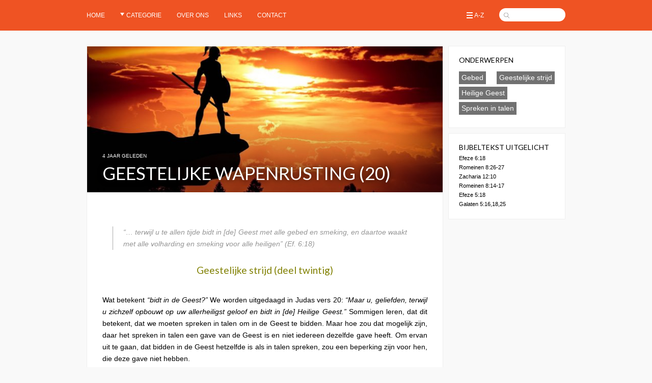

--- FILE ---
content_type: text/html; charset=UTF-8
request_url: https://www.frissewateren.nl/geestelijke-wapenrusting-20/
body_size: 6327
content:
<!doctype html>
<html lang="nl" class="no-js">
<head>
  <meta charset="UTF-8">
  <title>Geestelijke wapenrusting (20) : Frisse Wateren</title>
  
  <link href="//www.google-analytics.com" rel="dns-prefetch">
  <link href='//fonts.googleapis.com/css?family=PT+Sans+Narrow:700' rel='stylesheet' type='text/css'>
  <link href='//fonts.googleapis.com/css?family=Lato' rel='stylesheet' type='text/css'>
  
  <link rel="icon" type="image/png" href="https://www.frissewateren.nl/wp-content/themes/frissewateren/img/icons/favicon-32x32.png" sizes="32x32" />
  <link rel="icon" type="image/png" href="https://www.frissewateren.nl/wp-content/themes/frissewateren/img/icons/favicon-16x16.png" sizes="16x16" />
  
  <meta http-equiv="X-UA-Compatible" content="IE=edge,chrome=1">
  <meta name="viewport" content="width=device-width, initial-scale=1.0">
  <meta name="description" content="&nbsp; “… terwijl u te allen tijde bidt in [de] Geest met alle gebed en smeking, en daartoe waakt met alle volharding en smeking voor alle ...">
  
  <meta name='robots' content='max-image-preview:large' />
<script type="text/javascript">
window._wpemojiSettings = {"baseUrl":"https:\/\/s.w.org\/images\/core\/emoji\/14.0.0\/72x72\/","ext":".png","svgUrl":"https:\/\/s.w.org\/images\/core\/emoji\/14.0.0\/svg\/","svgExt":".svg","source":{"concatemoji":"https:\/\/www.frissewateren.nl\/wp-includes\/js\/wp-emoji-release.min.js?ver=6.1.9"}};
/*! This file is auto-generated */
!function(e,a,t){var n,r,o,i=a.createElement("canvas"),p=i.getContext&&i.getContext("2d");function s(e,t){var a=String.fromCharCode,e=(p.clearRect(0,0,i.width,i.height),p.fillText(a.apply(this,e),0,0),i.toDataURL());return p.clearRect(0,0,i.width,i.height),p.fillText(a.apply(this,t),0,0),e===i.toDataURL()}function c(e){var t=a.createElement("script");t.src=e,t.defer=t.type="text/javascript",a.getElementsByTagName("head")[0].appendChild(t)}for(o=Array("flag","emoji"),t.supports={everything:!0,everythingExceptFlag:!0},r=0;r<o.length;r++)t.supports[o[r]]=function(e){if(p&&p.fillText)switch(p.textBaseline="top",p.font="600 32px Arial",e){case"flag":return s([127987,65039,8205,9895,65039],[127987,65039,8203,9895,65039])?!1:!s([55356,56826,55356,56819],[55356,56826,8203,55356,56819])&&!s([55356,57332,56128,56423,56128,56418,56128,56421,56128,56430,56128,56423,56128,56447],[55356,57332,8203,56128,56423,8203,56128,56418,8203,56128,56421,8203,56128,56430,8203,56128,56423,8203,56128,56447]);case"emoji":return!s([129777,127995,8205,129778,127999],[129777,127995,8203,129778,127999])}return!1}(o[r]),t.supports.everything=t.supports.everything&&t.supports[o[r]],"flag"!==o[r]&&(t.supports.everythingExceptFlag=t.supports.everythingExceptFlag&&t.supports[o[r]]);t.supports.everythingExceptFlag=t.supports.everythingExceptFlag&&!t.supports.flag,t.DOMReady=!1,t.readyCallback=function(){t.DOMReady=!0},t.supports.everything||(n=function(){t.readyCallback()},a.addEventListener?(a.addEventListener("DOMContentLoaded",n,!1),e.addEventListener("load",n,!1)):(e.attachEvent("onload",n),a.attachEvent("onreadystatechange",function(){"complete"===a.readyState&&t.readyCallback()})),(e=t.source||{}).concatemoji?c(e.concatemoji):e.wpemoji&&e.twemoji&&(c(e.twemoji),c(e.wpemoji)))}(window,document,window._wpemojiSettings);
</script>
<style type="text/css">
img.wp-smiley,
img.emoji {
	display: inline !important;
	border: none !important;
	box-shadow: none !important;
	height: 1em !important;
	width: 1em !important;
	margin: 0 0.07em !important;
	vertical-align: -0.1em !important;
	background: none !important;
	padding: 0 !important;
}
</style>
	<link rel='stylesheet' id='wp-block-library-css' href='https://www.frissewateren.nl/wp-includes/css/dist/block-library/style.min.css?ver=6.1.9' media='all' />
<link rel='stylesheet' id='classic-theme-styles-css' href='https://www.frissewateren.nl/wp-includes/css/classic-themes.min.css?ver=1' media='all' />
<style id='global-styles-inline-css' type='text/css'>
body{--wp--preset--color--black: #000000;--wp--preset--color--cyan-bluish-gray: #abb8c3;--wp--preset--color--white: #ffffff;--wp--preset--color--pale-pink: #f78da7;--wp--preset--color--vivid-red: #cf2e2e;--wp--preset--color--luminous-vivid-orange: #ff6900;--wp--preset--color--luminous-vivid-amber: #fcb900;--wp--preset--color--light-green-cyan: #7bdcb5;--wp--preset--color--vivid-green-cyan: #00d084;--wp--preset--color--pale-cyan-blue: #8ed1fc;--wp--preset--color--vivid-cyan-blue: #0693e3;--wp--preset--color--vivid-purple: #9b51e0;--wp--preset--gradient--vivid-cyan-blue-to-vivid-purple: linear-gradient(135deg,rgba(6,147,227,1) 0%,rgb(155,81,224) 100%);--wp--preset--gradient--light-green-cyan-to-vivid-green-cyan: linear-gradient(135deg,rgb(122,220,180) 0%,rgb(0,208,130) 100%);--wp--preset--gradient--luminous-vivid-amber-to-luminous-vivid-orange: linear-gradient(135deg,rgba(252,185,0,1) 0%,rgba(255,105,0,1) 100%);--wp--preset--gradient--luminous-vivid-orange-to-vivid-red: linear-gradient(135deg,rgba(255,105,0,1) 0%,rgb(207,46,46) 100%);--wp--preset--gradient--very-light-gray-to-cyan-bluish-gray: linear-gradient(135deg,rgb(238,238,238) 0%,rgb(169,184,195) 100%);--wp--preset--gradient--cool-to-warm-spectrum: linear-gradient(135deg,rgb(74,234,220) 0%,rgb(151,120,209) 20%,rgb(207,42,186) 40%,rgb(238,44,130) 60%,rgb(251,105,98) 80%,rgb(254,248,76) 100%);--wp--preset--gradient--blush-light-purple: linear-gradient(135deg,rgb(255,206,236) 0%,rgb(152,150,240) 100%);--wp--preset--gradient--blush-bordeaux: linear-gradient(135deg,rgb(254,205,165) 0%,rgb(254,45,45) 50%,rgb(107,0,62) 100%);--wp--preset--gradient--luminous-dusk: linear-gradient(135deg,rgb(255,203,112) 0%,rgb(199,81,192) 50%,rgb(65,88,208) 100%);--wp--preset--gradient--pale-ocean: linear-gradient(135deg,rgb(255,245,203) 0%,rgb(182,227,212) 50%,rgb(51,167,181) 100%);--wp--preset--gradient--electric-grass: linear-gradient(135deg,rgb(202,248,128) 0%,rgb(113,206,126) 100%);--wp--preset--gradient--midnight: linear-gradient(135deg,rgb(2,3,129) 0%,rgb(40,116,252) 100%);--wp--preset--duotone--dark-grayscale: url('#wp-duotone-dark-grayscale');--wp--preset--duotone--grayscale: url('#wp-duotone-grayscale');--wp--preset--duotone--purple-yellow: url('#wp-duotone-purple-yellow');--wp--preset--duotone--blue-red: url('#wp-duotone-blue-red');--wp--preset--duotone--midnight: url('#wp-duotone-midnight');--wp--preset--duotone--magenta-yellow: url('#wp-duotone-magenta-yellow');--wp--preset--duotone--purple-green: url('#wp-duotone-purple-green');--wp--preset--duotone--blue-orange: url('#wp-duotone-blue-orange');--wp--preset--font-size--small: 13px;--wp--preset--font-size--medium: 20px;--wp--preset--font-size--large: 36px;--wp--preset--font-size--x-large: 42px;--wp--preset--spacing--20: 0.44rem;--wp--preset--spacing--30: 0.67rem;--wp--preset--spacing--40: 1rem;--wp--preset--spacing--50: 1.5rem;--wp--preset--spacing--60: 2.25rem;--wp--preset--spacing--70: 3.38rem;--wp--preset--spacing--80: 5.06rem;}:where(.is-layout-flex){gap: 0.5em;}body .is-layout-flow > .alignleft{float: left;margin-inline-start: 0;margin-inline-end: 2em;}body .is-layout-flow > .alignright{float: right;margin-inline-start: 2em;margin-inline-end: 0;}body .is-layout-flow > .aligncenter{margin-left: auto !important;margin-right: auto !important;}body .is-layout-constrained > .alignleft{float: left;margin-inline-start: 0;margin-inline-end: 2em;}body .is-layout-constrained > .alignright{float: right;margin-inline-start: 2em;margin-inline-end: 0;}body .is-layout-constrained > .aligncenter{margin-left: auto !important;margin-right: auto !important;}body .is-layout-constrained > :where(:not(.alignleft):not(.alignright):not(.alignfull)){max-width: var(--wp--style--global--content-size);margin-left: auto !important;margin-right: auto !important;}body .is-layout-constrained > .alignwide{max-width: var(--wp--style--global--wide-size);}body .is-layout-flex{display: flex;}body .is-layout-flex{flex-wrap: wrap;align-items: center;}body .is-layout-flex > *{margin: 0;}:where(.wp-block-columns.is-layout-flex){gap: 2em;}.has-black-color{color: var(--wp--preset--color--black) !important;}.has-cyan-bluish-gray-color{color: var(--wp--preset--color--cyan-bluish-gray) !important;}.has-white-color{color: var(--wp--preset--color--white) !important;}.has-pale-pink-color{color: var(--wp--preset--color--pale-pink) !important;}.has-vivid-red-color{color: var(--wp--preset--color--vivid-red) !important;}.has-luminous-vivid-orange-color{color: var(--wp--preset--color--luminous-vivid-orange) !important;}.has-luminous-vivid-amber-color{color: var(--wp--preset--color--luminous-vivid-amber) !important;}.has-light-green-cyan-color{color: var(--wp--preset--color--light-green-cyan) !important;}.has-vivid-green-cyan-color{color: var(--wp--preset--color--vivid-green-cyan) !important;}.has-pale-cyan-blue-color{color: var(--wp--preset--color--pale-cyan-blue) !important;}.has-vivid-cyan-blue-color{color: var(--wp--preset--color--vivid-cyan-blue) !important;}.has-vivid-purple-color{color: var(--wp--preset--color--vivid-purple) !important;}.has-black-background-color{background-color: var(--wp--preset--color--black) !important;}.has-cyan-bluish-gray-background-color{background-color: var(--wp--preset--color--cyan-bluish-gray) !important;}.has-white-background-color{background-color: var(--wp--preset--color--white) !important;}.has-pale-pink-background-color{background-color: var(--wp--preset--color--pale-pink) !important;}.has-vivid-red-background-color{background-color: var(--wp--preset--color--vivid-red) !important;}.has-luminous-vivid-orange-background-color{background-color: var(--wp--preset--color--luminous-vivid-orange) !important;}.has-luminous-vivid-amber-background-color{background-color: var(--wp--preset--color--luminous-vivid-amber) !important;}.has-light-green-cyan-background-color{background-color: var(--wp--preset--color--light-green-cyan) !important;}.has-vivid-green-cyan-background-color{background-color: var(--wp--preset--color--vivid-green-cyan) !important;}.has-pale-cyan-blue-background-color{background-color: var(--wp--preset--color--pale-cyan-blue) !important;}.has-vivid-cyan-blue-background-color{background-color: var(--wp--preset--color--vivid-cyan-blue) !important;}.has-vivid-purple-background-color{background-color: var(--wp--preset--color--vivid-purple) !important;}.has-black-border-color{border-color: var(--wp--preset--color--black) !important;}.has-cyan-bluish-gray-border-color{border-color: var(--wp--preset--color--cyan-bluish-gray) !important;}.has-white-border-color{border-color: var(--wp--preset--color--white) !important;}.has-pale-pink-border-color{border-color: var(--wp--preset--color--pale-pink) !important;}.has-vivid-red-border-color{border-color: var(--wp--preset--color--vivid-red) !important;}.has-luminous-vivid-orange-border-color{border-color: var(--wp--preset--color--luminous-vivid-orange) !important;}.has-luminous-vivid-amber-border-color{border-color: var(--wp--preset--color--luminous-vivid-amber) !important;}.has-light-green-cyan-border-color{border-color: var(--wp--preset--color--light-green-cyan) !important;}.has-vivid-green-cyan-border-color{border-color: var(--wp--preset--color--vivid-green-cyan) !important;}.has-pale-cyan-blue-border-color{border-color: var(--wp--preset--color--pale-cyan-blue) !important;}.has-vivid-cyan-blue-border-color{border-color: var(--wp--preset--color--vivid-cyan-blue) !important;}.has-vivid-purple-border-color{border-color: var(--wp--preset--color--vivid-purple) !important;}.has-vivid-cyan-blue-to-vivid-purple-gradient-background{background: var(--wp--preset--gradient--vivid-cyan-blue-to-vivid-purple) !important;}.has-light-green-cyan-to-vivid-green-cyan-gradient-background{background: var(--wp--preset--gradient--light-green-cyan-to-vivid-green-cyan) !important;}.has-luminous-vivid-amber-to-luminous-vivid-orange-gradient-background{background: var(--wp--preset--gradient--luminous-vivid-amber-to-luminous-vivid-orange) !important;}.has-luminous-vivid-orange-to-vivid-red-gradient-background{background: var(--wp--preset--gradient--luminous-vivid-orange-to-vivid-red) !important;}.has-very-light-gray-to-cyan-bluish-gray-gradient-background{background: var(--wp--preset--gradient--very-light-gray-to-cyan-bluish-gray) !important;}.has-cool-to-warm-spectrum-gradient-background{background: var(--wp--preset--gradient--cool-to-warm-spectrum) !important;}.has-blush-light-purple-gradient-background{background: var(--wp--preset--gradient--blush-light-purple) !important;}.has-blush-bordeaux-gradient-background{background: var(--wp--preset--gradient--blush-bordeaux) !important;}.has-luminous-dusk-gradient-background{background: var(--wp--preset--gradient--luminous-dusk) !important;}.has-pale-ocean-gradient-background{background: var(--wp--preset--gradient--pale-ocean) !important;}.has-electric-grass-gradient-background{background: var(--wp--preset--gradient--electric-grass) !important;}.has-midnight-gradient-background{background: var(--wp--preset--gradient--midnight) !important;}.has-small-font-size{font-size: var(--wp--preset--font-size--small) !important;}.has-medium-font-size{font-size: var(--wp--preset--font-size--medium) !important;}.has-large-font-size{font-size: var(--wp--preset--font-size--large) !important;}.has-x-large-font-size{font-size: var(--wp--preset--font-size--x-large) !important;}
.wp-block-navigation a:where(:not(.wp-element-button)){color: inherit;}
:where(.wp-block-columns.is-layout-flex){gap: 2em;}
.wp-block-pullquote{font-size: 1.5em;line-height: 1.6;}
</style>
<link rel='stylesheet' id='cptch_stylesheet-css' href='https://www.frissewateren.nl/wp-content/plugins/captcha-bws/css/front_end_style.css?ver=5.1.7' media='all' />
<link rel='stylesheet' id='dashicons-css' href='https://www.frissewateren.nl/wp-includes/css/dashicons.min.css?ver=6.1.9' media='all' />
<link rel='stylesheet' id='cptch_desktop_style-css' href='https://www.frissewateren.nl/wp-content/plugins/captcha-bws/css/desktop_style.css?ver=5.1.7' media='all' />
<link rel='stylesheet' id='cntctfrm_form_style-css' href='https://www.frissewateren.nl/wp-content/plugins/contact-form-plugin/css/form_style.css?ver=4.2.4' media='all' />
<link rel='stylesheet' id='html5blank-css' href='https://www.frissewateren.nl/wp-content/themes/frissewateren/style.css?ver=1.0' media='all' />
<script type='text/javascript' src='https://www.frissewateren.nl/wp-includes/js/jquery/jquery.min.js?ver=3.6.1' id='jquery-core-js'></script>
<script type='text/javascript' src='https://www.frissewateren.nl/wp-includes/js/jquery/jquery-migrate.min.js?ver=3.3.2' id='jquery-migrate-js'></script>
<script type='text/javascript' src='https://www.frissewateren.nl/wp-content/themes/frissewateren/js/scripts.js?ver=1.0.0' id='html5blankscripts-js'></script>
<link rel="https://api.w.org/" href="https://www.frissewateren.nl/wp-json/" /><link rel="alternate" type="application/json" href="https://www.frissewateren.nl/wp-json/wp/v2/posts/47801" /><link rel="canonical" href="https://www.frissewateren.nl/geestelijke-wapenrusting-20/" />
<link rel="alternate" type="application/json+oembed" href="https://www.frissewateren.nl/wp-json/oembed/1.0/embed?url=https%3A%2F%2Fwww.frissewateren.nl%2Fgeestelijke-wapenrusting-20%2F" />
<link rel="alternate" type="text/xml+oembed" href="https://www.frissewateren.nl/wp-json/oembed/1.0/embed?url=https%3A%2F%2Fwww.frissewateren.nl%2Fgeestelijke-wapenrusting-20%2F&#038;format=xml" />
</head>
<body class="post-template-default single single-post postid-47801 single-format-standard geestelijke-wapenrusting-20">

	  
  <!-- nav -->
  <nav class="nav" id='mainnav'>
    <div class='wrapper'>
  	  <ul><li id="menu-item-4" class="menu-item menu-item-type-custom menu-item-object-custom menu-item-4"><a href="https://frissewateren.nl/">Home</a></li>
<li id="menu-item-29477" class="menu-item menu-item-type-custom menu-item-object-custom menu-item-has-children menu-item-29477"><a>Categorie</a>
<ul class="sub-menu">
	<li id="menu-item-33038" class="menu-item menu-item-type-taxonomy menu-item-object-category menu-item-33038"><a href="https://www.frissewateren.nl/cat/actueel/">Actueel</a></li>
	<li id="menu-item-33039" class="menu-item menu-item-type-taxonomy menu-item-object-category menu-item-33039"><a href="https://www.frissewateren.nl/cat/bijbel/">Bijbel</a></li>
	<li id="menu-item-33040" class="menu-item menu-item-type-taxonomy menu-item-object-category menu-item-33040"><a href="https://www.frissewateren.nl/cat/bijbelcursussen/">Bijbelcursussen</a></li>
	<li id="menu-item-33041" class="menu-item menu-item-type-taxonomy menu-item-object-category menu-item-33041"><a href="https://www.frissewateren.nl/cat/bijbeltekst/">Bijbeltekst uitgelicht</a></li>
	<li id="menu-item-33042" class="menu-item menu-item-type-taxonomy menu-item-object-category current-post-ancestor current-menu-parent current-post-parent menu-item-33042"><a href="https://www.frissewateren.nl/cat/christendom/">Christendom</a></li>
	<li id="menu-item-33043" class="menu-item menu-item-type-taxonomy menu-item-object-category menu-item-33043"><a href="https://www.frissewateren.nl/cat/commentaren-personen/">Commentaren &#038; personen</a></li>
	<li id="menu-item-37420" class="menu-item menu-item-type-taxonomy menu-item-object-category menu-item-37420"><a href="https://www.frissewateren.nl/cat/cultuur/">Cultuur</a></li>
	<li id="menu-item-33044" class="menu-item menu-item-type-taxonomy menu-item-object-category menu-item-33044"><a href="https://www.frissewateren.nl/cat/evangelie/">Evangelie</a></li>
	<li id="menu-item-33045" class="menu-item menu-item-type-taxonomy menu-item-object-category menu-item-33045"><a href="https://www.frissewateren.nl/cat/gedichten/">Gedichten</a></li>
	<li id="menu-item-33046" class="menu-item menu-item-type-taxonomy menu-item-object-category menu-item-33046"><a href="https://www.frissewateren.nl/cat/geloof/">Geloof</a></li>
	<li id="menu-item-33047" class="menu-item menu-item-type-taxonomy menu-item-object-category menu-item-33047"><a href="https://www.frissewateren.nl/cat/gemeente/">Gemeente</a></li>
	<li id="menu-item-33048" class="menu-item menu-item-type-taxonomy menu-item-object-category menu-item-33048"><a href="https://www.frissewateren.nl/cat/gezin/">Gezin</a></li>
	<li id="menu-item-33049" class="menu-item menu-item-type-taxonomy menu-item-object-category menu-item-33049"><a href="https://www.frissewateren.nl/cat/huwelijk/">Huwelijk</a></li>
	<li id="menu-item-33050" class="menu-item menu-item-type-taxonomy menu-item-object-category menu-item-33050"><a href="https://www.frissewateren.nl/cat/links/">Links</a></li>
	<li id="menu-item-33051" class="menu-item menu-item-type-taxonomy menu-item-object-category menu-item-33051"><a href="https://www.frissewateren.nl/cat/maatschappij/">Maatschappij</a></li>
	<li id="menu-item-33052" class="menu-item menu-item-type-taxonomy menu-item-object-category menu-item-33052"><a href="https://www.frissewateren.nl/cat/recreatie/">Recreatie</a></li>
	<li id="menu-item-33053" class="menu-item menu-item-type-taxonomy menu-item-object-category menu-item-33053"><a href="https://www.frissewateren.nl/cat/schepping/">Schepping</a></li>
	<li id="menu-item-33054" class="menu-item menu-item-type-taxonomy menu-item-object-category menu-item-33054"><a href="https://www.frissewateren.nl/cat/seksualiteit/">Seksualiteit</a></li>
	<li id="menu-item-33055" class="menu-item menu-item-type-taxonomy menu-item-object-category menu-item-33055"><a href="https://www.frissewateren.nl/cat/toekomst/">Toekomst</a></li>
	<li id="menu-item-33056" class="menu-item menu-item-type-taxonomy menu-item-object-category menu-item-33056"><a href="https://www.frissewateren.nl/cat/zonde/">Zonde</a></li>
</ul>
</li>
<li id="menu-item-33058" class="menu-item menu-item-type-post_type menu-item-object-page menu-item-33058"><a href="https://www.frissewateren.nl/over-ons/">Over ons</a></li>
<li id="menu-item-39715" class="menu-item menu-item-type-post_type menu-item-object-page menu-item-39715"><a href="https://www.frissewateren.nl/links/">Links</a></li>
<li id="menu-item-37344" class="menu-item menu-item-type-post_type menu-item-object-page menu-item-37344"><a href="https://www.frissewateren.nl/contact1/">Contact</a></li>
<div class="clear"></div></ul>  	  
  	  <div id='rightmenu'>
  	    <a href='/a-z/' id='azlist'>A-Z</a>
	      <div class='searchfield' id='search'>
	        <form method="get" action="https://www.frissewateren.nl">
	          <input type='text' name='s'></div>
          </form>
        </div>
  	  </div>
  	  <div class='clear'></div>
    </div>
  </nav>
  <!-- /nav -->

	<!-- wrapper -->
	<div class="wrapper">
  	<div class='clear'></div>
	<div class='main'>
	
		<!-- article -->
		<div id="post-47801" class="post-47801 post type-post status-publish format-standard has-post-thumbnail hentry category-christendom tag-gebed tag-geestelijke-strijd tag-heilige-geest tag-spreken-in-talen">

			<!-- post thumbnail -->
  		      		  <div class='bigthumb' style='background-image: url(https://www.frissewateren.nl/wp-content/uploads/2021/04/spartan-3696073_1920-700x290.jpg);'>
              <div class='overlay'>
                
                <table border=0 cellpadding=0 cellspacing=0 height=100% width=100%>
                <tr>
                  <td valign=bottom>
                    <div class='timediff'>4 jaar geleden</div>
                    <h1>Geestelijke wapenrusting (20)</h1>
                  </td>
                </tr>
                </table>
                
              </div>
      		  </div>
      		  		<!-- /post thumbnail -->

			<p>&nbsp;</p>
<blockquote><p><i>“… terwijl u te allen tijde bidt in [de] Geest met alle gebed en smeking, en daartoe waakt met alle volharding en smeking voor alle heiligen”</i> (Ef. 6:18)</p></blockquote>
<h3 style="text-align: center;"><span style="color: #808000;">Geestelijke strijd (deel twintig)</span></h3>
<p>&nbsp;</p>
<p>Wat betekent <i>“bidt in de Geest?”</i> We worden uitgedaagd in Judas vers 20: <i>“Maar u, geliefden, terwijl u zichzelf opbouwt op uw allerheiligst geloof en bidt in [de] Heilige Geest.”</i> Sommigen leren, dat dit betekent, dat we moeten spreken in talen om in de Geest te bidden. Maar hoe zou dat mogelijk zijn, daar het spreken in talen een gave van de Geest is en niet iedereen dezelfde gave heeft. Om ervan uit te gaan, dat bidden in de Geest hetzelfde is als in talen spreken, zou een beperking zijn voor hen, die deze gave niet hebben.</p>
<p>Bidden in de Geest heeft niets te maken met spreken in talen, maar alles met het bidden in harmonie met de Geest: <i>“En evenzo komt ook de Geest onze zwakheid te hulp; want wat wij naar behoren zullen bidden, weten wij niet, maar de Geest Zelf bidt voor &lt;ons&gt; met onuitsprekelijke verzuchtingen. En Hij Die de harten doorzoekt, weet wat de bedoeling van de Geest is, want Hij bidt, in overeenstemming met God, voor heiligen”</i> (Rom. 8:26-27). Bidden in de Geest is om te bidden in de naam van de Heer Jezus Christus, wat betekent om te bidden in overeenstemming met Zijn natuur en wil. Zacharia noemt, dat de Geest van God de Geest van <i>“de genade en van de gebeden”</i> is (Zach. 12:10), en Hij helpt ons wanneer we niet weten wat we moeten bidden. Maar wie helpt Hij? Wie is het die het meest profiteert van de hulp van de Heilige Geest in gebed? Terugblikkend in het kader van Romeinen 8, zijn het diegenen die geleid worden door de Geest, diegenen die zonen van God zijn (Rom. 8:14-17). In het kader van Efeze heeft Paulus ons al aangespoord om vervuld te worden met de Heilige Geest (Ef. 5:18). Dit betekent dat we gecontroleerd worden door de Heilige Geest op elk gebied van ons leven.</p>
<p>Wij moeten ons overgeven aan Zijn leiding en in Zijn voetspoor zijn als wij in de Geest wandelen, zo ziet het leven in de Geest eruit (Gal. 5:16,18,25). Het voeren van onze geestelijke strijd zou niet anders moeten zijn, wij moeten vertrouwen op de Geest van God en in volledige afhankelijkheid van Hem zijn. Dit is wat het betekent “<i>terwijl u te allen tijde bidt in [de] Geest met alle gebed en smeking”.</i></p>
<p>&nbsp;</p>
<p>Tim Hadley Sr.</p>
			
			<div style='height: 20px;'></div>
			<p>Geplaatst in: <a href="https://www.frissewateren.nl/cat/christendom/" rel="tag">Christendom</a> <br/>
			&copy; Frisse Wateren, FW</p>

					</div>
		<!-- /article -->

	
	
	</div>

<!-- sidebar -->
<div class="sidebar" role="complementary">
      <div class='sidebar-widget' id='tags'><h3>Onderwerpen</h3><a href="https://www.frissewateren.nl/tag/gebed/" rel="tag">Gebed</a> <a href="https://www.frissewateren.nl/tag/geestelijke-strijd/" rel="tag">Geestelijke strijd</a> <a href="https://www.frissewateren.nl/tag/heilige-geest/" rel="tag">Heilige Geest</a> <a href="https://www.frissewateren.nl/tag/spreken-in-talen/" rel="tag">Spreken in talen</a><br></div>
    <div id="bijbelverzenwidget-2" class="sidebar-widget BijbelverzenWidget"><div class='content'><h3>Bijbeltekst uitgelicht</h3><div class='bijbeltekst'><a target='_blank' href='http://opendebijbel.nl/?search=Efeze+6%3A18'>Efeze 6:18</a></div><div class='bijbeltekst'><a target='_blank' href='http://opendebijbel.nl/?search=Romeinen+8%3A26-27'>Romeinen 8:26-27</a></div><div class='bijbeltekst'><a target='_blank' href='http://opendebijbel.nl/?search=Zacharia+12%3A10'>Zacharia 12:10</a></div><div class='bijbeltekst'><a target='_blank' href='http://opendebijbel.nl/?search=Romeinen+8%3A14-17'>Romeinen 8:14-17</a></div><div class='bijbeltekst'><a target='_blank' href='http://opendebijbel.nl/?search=Efeze+5%3A18'>Efeze 5:18</a></div><div class='bijbeltekst'><a target='_blank' href='http://opendebijbel.nl/?search=Galaten+5%3A16%2C18%2C25'>Galaten 5:16,18,25</a></div></div></div>  </div>
<!-- /sidebar -->

<div class='clear'></div>
      <div style='height: 30px;'></div>
		</div>
		<!-- /wrapper -->

		
		<!-- analytics -->
		<script>
		  var sidebar_first = jQuery('#topwidgets .sidebar-widget')[0];
		  if(sidebar_first)
		  {
		    var maxheight = parseInt(jQuery('.main .post')[0].offsetHeight);
  		  sidebar_first.style.height = maxheight+'px';
  		  
  		  var excerpt = jQuery(sidebar_first).find('.excerpt')[0];
  		  var firstmax = Math.round((maxheight-62)/20)*20;
  		  excerpt.style.maxHeight = (firstmax - parseInt(excerpt.offsetTop) ) +'px';
  		  excerpt.style.overflow = 'hidden';
		  }
		</script>

<script>
  (function(i,s,o,g,r,a,m){i['GoogleAnalyticsObject']=r;i[r]=i[r]||function(){
  (i[r].q=i[r].q||[]).push(arguments)},i[r].l=1*new Date();a=s.createElement(o),
  m=s.getElementsByTagName(o)[0];a.async=1;a.src=g;m.parentNode.insertBefore(a,m)
  })(window,document,'script','//www.google-analytics.com/analytics.js','ga');

  ga('create', 'UA-53470686-1', 'auto');
  ga('require', 'displayfeatures');
  ga('send', 'pageview');
</script>


  </body>
</html>

<!-- Dynamic page generated in 0.245 seconds. -->
<!-- Cached page generated by WP-Super-Cache on 2025-11-18 09:24:07 -->

<!-- super cache -->

--- FILE ---
content_type: text/css
request_url: https://www.frissewateren.nl/wp-content/themes/frissewateren/style.css?ver=1.0
body_size: 2927
content:
/* html element 62.5% font-size for REM use */
html, body {
  padding: 0px;
  margin: 0px;
}

html {
	font-size:62.5%;
}
body {
	font: 400 14px/1.4 'Helvetica Neue', Helvetica, Arial, sans-serif;
	line-height: 170%;
	color:black;
	background-color: #F9F9F9;
	text-align: justify;
}
/* clear */
.clear:before,
.clear:after {
    content:' ';
    display:table;
}

.clear:after {
    clear:both;
}
.clear {
    *zoom:1;
}
img {
	max-width:100%;
	vertical-align:bottom;
}
a {
	text-decoration:none;
	color: black;
}
.main a:hover {
	text-decoration: underline;
}
a:focus {
	outline:0;
}
a:hover,
a:active {
	outline:0;
}
input:focus {
	outline:0;
	border:1px solid #04A4CC;
}

.main A {
  color:#3369FF;
}

/*------------------------------------*\
    HEADINGS
\*------------------------------------*/
H1, H2, H3, H4, H5 {
  font-family: Gill Sans, 'Lato', sans-serif;
  font-weight: 400;
  color: black;
  text-align: left;
  line-height: 100%;
  color: black;
}
H1, H2 {
  text-transform: uppercase;
}
H1 strong, H2 strong, H3 strong, H4 strong, H5 strong {
  font-weight: 400;
}
.single .main H2, .single .main H3, .single .main H4 {
  color: #EF5323;
  text-transform: none;
  position: relative;
}
.single .main H2 {
  text-transform: uppercase;
}

H1 A, H2 A, H3 A, H4 A {
  color: inherit !important;
}
H1 {
  font-size: 35px;
}
H2 {
  font-size: 21px;
  margin-bottom: 8px;
  margin-top: 35px;
}
.single H2 {
	margin-bottom: 10px;
}
H3 {
  font-size: 19px;
  margin-top: 30px;
  margin-bottom: 5px;
  position: relative;
}
H4 {
  font-size: 16px;
  margin-top: 30px;
  margin-bottom: 5px;
}
P {
  margin-top: 0px;
  margin-bottom: 10px;
}

/*------------------------------------*\
    STRUCTURE
\*------------------------------------*/
.sprite {
  background: transparent url(img/sprite.png) no-repeat 0px 0px;
  background-size: 50px auto;
}


/* wrapper */
.wrapper {
	max-width:940px;
	margin:0 auto;
	position:relative;
}

/* header */
.header {

}
/* logo */
.logo {
  height: 32px;
  width: 266px;
  background-position: -10px 0px;
  margin: 0 auto;
  margin-top: 30px;
}

/* nav */
.nav {
  min-height: 60px;
  background-color: #EF5323;
  line-height: 60px;
  margin-bottom: 20px;
  z-index: 999;
  position: relative;
}
.nav UL {
  margin: 0px;
  padding: 0px;
  list-style: none;
}
.nav UL > LI {
  margin: 0px;
  padding: 0px;
  float: left;
  margin-right: 30px;
}
.nav LI A {
  color: white;
  text-decoration: none;
  font-size: 12px;
  text-transform: uppercase;
  line-height: 60px;
  height: 60px;
  display: block;
}
.nav LI LI A:hover {
  text-decoration: underline;
}
LI.menu-item-has-children {
  padding-left: 12px !important;
}
LI.menu-item-has-children > A:before {
  width: 8px;
  height: 6px;
  display: inline-block;
  background-color: blue;
  position: absolute;
  content: "";
  margin-left: -12px;
  top: 25px;
  
  background: transparent url(img/sprite.png) no-repeat 0px 0px;
  background-size: 50px auto;
}
.nav LI:hover UL {
  display: block;
}
.nav UL UL {
  position: absolute;
  background-color: white;
  color: black;
  min-width: 170px;
  display: none;
  margin-left: -15px;
  margin-top: -10px;
  z-index: 100;
}
.nav LI > UL A {
  color: black;
  text-transform: none;
  line-height: 38px;
  height: 38px;
  padding-left: 15px;
  padding-right: 15px;
}
.nav LI LI {
  float: none;
  height: 38px;
  line-height: 38px;
  border: 1px solid #DEDEDE;
  margin-right: 0px;
  margin-bottom: -1px;
  position: relative;
}

/* search */
.searchfield {
  background-color: white;
  height: 26px;
  border-radius: 13px;
  width: 130px;
  position: relative;
}
.searchfield:before {
  content: '';
  width: 11px;
  height: 11px;
  display: block;
  margin-top: 9px;
  margin-left: 9px;
  
  background: transparent url(img/sprite.png) no-repeat 0px -7px;
  background-size: 50px auto;
  position: absolute;
}
.searchfield INPUT {
  background: transparent;
  position: absolute;
  border: none;
  width: 100%;
  height: 25px;
  top: 0px;
  padding-left: 25px;
  box-sizing: border-box;
}

#rightmenu {
  float: right;
}
#search {
  margin-top: 16px;
  float: right;
}
#azlist {
  color: white;
  text-decoration: none;
  font-size: 12px;
  text-transform: uppercase;
  line-height: 60px;
  height: 60px;
  display: inline-block;
  padding-left: 15px;
  position: relative;
  margin-right: 30px;
  float: left;
}
#azlist:before {
  content: '';
  width: 12px;
  height: 12px;
  
  background: transparent url(img/sprite.png) no-repeat -13px -7px;
  background-size: 50px auto;
  position: absolute;
  top: 24px;
  left: 0px;
}

/* sidebar */
.sidebar .excerpt {
  text-align: left;
}
.sidebar H2 {
  margin-top: 0px;
}
.sidebar H3 {
  font-size: 14px;
  text-transform: uppercase;
}
#topwidgets {
  overflow: hidden;
  position: relative;
}
#topwidgets H3 {
  color: #EF5323;
}
#topwidgets .content {
  overflow: hidden;
  text-overflow: ellipsis;
  margin-bottom: 20px;
}
.sidebar UL, .sidebar LI {
  margin: 0px;
  padding: 0px;
  text-align: left;
  list-style: none;
  line-height: 170%;
  font-size: 11px;
}
.sidebar .current-cat A {
  color: #EF5323;
}


/* footer */
.footer {

}

/*------------------------------------*\
    PAGES
\*------------------------------------*/
.main {
  float: left;
  width: 700px;
}
.sidebar {
  float: right;
  width: 230px;
}

.post, div.page {
  max-width: 700px;
  background-color: white;
  box-sizing: border-box;
  border: 1px solid #EFEFEF;
  padding: 30px;
  margin-top: 10px;
}
.timediff {
  color: #AAAAAA;
  font-size: 10px;
  text-transform: uppercase;
  line-height: 12px;
  margin-bottom: -30px;
}
.single .timediff {
  margin-bottom: -20px;
}
.readmore {
  vertical-align: middle;
  background-color: #EF5323;
  color: white !important;
  text-decoration: none;
  height: 21px;
  line-height: 22px;
  display: inline-block;
  padding-left: 10px;
  padding-right: 10px;
  box-sizing: border-box;
  font-size: 12px;
}
.readmore:hover {
  color: white;
  text-decoration: none !important;
}

.button, .post-edit-link {
  vertical-align: middle;
  border: 1px solid #EFEFEF;
  box-sizing: border-box;
  color: black !important;
  text-decoration: none;
  height: 21px;
  line-height: 22px;
  display: inline-block;
  padding-left: 10px;
  padding-right: 10px;
  margin-left: 10px;
  font-size: 12px;
}
.page .post-edit-link, .single .post-edit-link {
  margin-left: 0px;
}
.post-edit-link:hover {
  border-color: black;
  text-decoration: none !important;
}

.content {
  overflow-x: hidden;
}

.has-post-thumbnail .content.first {
  width: auto;
  float: none;
}
.archive .has-post-thumbnail .content.first {
  
}

.bigthumb {
  margin: -30px;
  margin-bottom: 30px;
  height: 286px;
  position: relative;
  overflow: hidden;
  background-size: cover;
  background-position: center center;
}
.bigthumb IMG {
  height: 286px;
  width: auto;
}
.bigthumb > A {
  display: block;
  width: 100%;
  height: 100%;
}
.bigthumb > .overlay {
  position: absolute;
  top: 0px;
  left: 0px;
  right: 0px;
  bottom: 0px;
  background: transparent url(img/image_overlay.png) bottom left repeat-x;
  color: white;
  padding-left: 30px;
  padding-bottom: 20px;
  box-sizing: border-box;
}
.bigthumb > .overlay H1 {
  color: white;
  margin: 0px;
  padding: 0px;
  text-shadow: 0px 0px 12px black;
  line-height: 100%;
}
.bigthumb > .overlay .timediff {
  margin-bottom: 10px;
  color: white;
}

.thumb {
  width: 28%;
  max-width: 190px;
  margin-right: 20px;
  float: left;
}
.excerpt {
  text-align: justify;
}

.sidebar-widget {
  background-color: white;
  box-sizing: border-box;
  border: 1px solid #EFEFEF;
  padding: 20px;
  margin-top: 10px;
}
.sidebar-widget:empty {
  display: none;
}

.sidebar-widget .menu {
  list-style: none;
  padding: 0px;
  margin: 0px;
}
.sidebar-widget .menu > LI {
  border-bottom: 1px solid #DEDEDE;
  line-height: 38px;
  font-size: 12px;
}
.sidebar-widget .menu > LI:last-child {
  border-bottom: 0px;
} 
.sidebar-widget .menu > LI > A {
  line-height: 30px;
  margin-top: 4px;
  margin-bottom: 4px;
  display: inline-block;
}
.sidebar-widget .menu A::first-letter {
    text-transform: uppercase;
}
.sidebar-widget H3 {
  margin-top: 0px;
}
.sidebar A:hover {
  text-decoration: underline;
}

#tags {
  padding-right: 10px;
}
#tags H3 {
  margin-bottom: 15px;
}
#tags > A {
  height: 25px;
  line-height: 25px;
  padding-left: 5px;
  padding-right: 5px;
  color: white;
  text-decoration: none;
  background-color: #717171;
  display: inline-block;
  margin-right: 10px;
  margin-bottom: 5px;
}
#tags > A:hover {
  background-color: black;
}

.bijbeltekst {
  line-height: 170%;
  font-size: 11px;
}

.pagetitle {
  margin-top: 50px;
  margin-bottom: 0px;
  font-family: 'PT Sans Narrow', sans-serif;
  font-size: 44px;
  font-weight: 700;
  text-align: center;
}
.pagesubtitle {
  color: #7C7C7C;
  font-size: 12px;
  text-transform: uppercase;
  text-align: center;
  margin-top: 10px;
  margin-bottom: 10px;
}

.single .sidebar {
  position: -webkit-sticky;
  top: 0px;
}

@media all and (max-width: 960px) {
  .sidebar {
    float: none;
    clear: both;
    padding-top: 1px;
    width: 700px;
    position: relative;
  }
  
  .sidebar-widget.PostFromCategoryWidget {
    height: auto !important;
  }
  
  .wrapper {
    width: 700px;
  }
}

@media all and (max-width: 699px) {
  .sidebar, .main, .post, .wrapper {
    width: 100%;
  }
  
  .post, div.page {
    padding: 20px;
  }
  
  .bigthumb {
    margin: -21px;
    margin-bottom: 20px; 
  }
    
  .pagination {
    text-align: center;
  }
  
  #mainnav .wrapper {
    padding-left: 30px;
    padding-right: 30px;
    box-sizing: border-box;
  }
}

@media all and (max-width: 460px) {
  .has-post-thumbnail .thumb {
    display: none;
  }
  .has-post-thumbnail .content {
    display: block;
    float: none;
    width: 100%;
  }
}

#mainnav .wrapper > UL {
  float: left;
}

/*------------------------------------*\
    MISC
\*------------------------------------*/

::selection {
	background:#FAD0C3;
	text-shadow:none;
}
::-webkit-selection {
	background:#FAD0C3;
	text-shadow:none;
}
::-moz-selection {
	background:#FAD0C3;
	text-shadow:none;
}

/*------------------------------------*\
    WORDPRESS CORE
\*------------------------------------*/

.alignnone {
	margin:5px 20px 20px 0;
}
.aligncenter,
div.aligncenter {
	display:block;
	margin:5px auto 5px auto;
}
.alignright {
	float:right;
	margin:5px 0 20px 20px;
}
.alignleft {
	float:left;
	margin:5px 20px 20px 0;
}
a img.alignright {
	float:right;
	margin:5px 0 20px 20px;
}
a img.alignnone {
	margin:5px 20px 20px 0;
}
a img.alignleft {
	float:left;
	margin:5px 20px 20px 0;
}
a img.aligncenter {
	display:block;
	margin-left:auto;
	margin-right:auto;
}
.wp-caption {
	background:#FFF;
	border:1px solid #F0F0F0;
	max-width:96%;
	padding:5px 3px 10px;
	text-align:center;
}
.wp-caption.alignnone {
	margin:5px 20px 20px 0;
}
.wp-caption.alignleft {
	margin:5px 20px 20px 0;
}
.wp-caption.alignright {
	margin:5px 0 20px 20px;
}
.wp-caption img {
	border:0 none;
	height:auto;
	margin:0;
	max-width:98.5%;
	padding:0;
	width:auto;
}
.wp-caption .wp-caption-text,
.gallery-caption {
	font-size:11px;
	line-height:17px;
	margin:0;
	padding:0 4px 5px;
}
.sticky {

}
.bypostauthor {

}

pre, blockquote {
  color: #969696;
  border-left: 1px solid #AAAAAA;
  padding-left: 20px;
  margin-left: 20px;
  font-style: italic;
}
pre *, blockquote * {
  color: #969696 !important;
}

.arceer {
  background-color: #EF5323;
  color: white;
  font-weight: normal;
}
.verwijzing {
	vertical-align:super;
	line-height:0.2em;
	font-size:70%;
	margin-left:0.3em;
}
.voetnoot {
	font-size:90%;
}
.lied {
	font-style: italic;
	text-align: center;
	position: relative;
	margin-top: 10px;
	margin-bottom: 30px;
}


.firstletter {
  margin-right: 2px;
  display: inline-block;
  padding-left: 5px;
  padding-right: 5px;
  border: 1px solid transparent;
  box-sizing: border-box;
}
.firstletter:hover {
  background-color: white;
  border: 1px solid #EFEFEF;
}
.firstletter.active {
  background-color: white;
  border: 1px solid #EFEFEF;
}
	

.pagination {
  margin-top: 10px;
  margin-bottom: 20px;
}
.page-numbers {
  padding-left: 10px;
  padding-right: 10px;
  height: 35px;
  display: inline-block;
  line-height: 35px;
  border: 1px solid #EFEFEF;
  background-color: white;
  color: black;
}
A.page-numbers {
  color: black;
}
.page-numbers.current {
  padding-left: 10px;
  padding-right: 10px;
  height: 35px;
  display: inline-block;
  line-height: 35px;
  background-color: #EF5323;
  color: white;
}
.page-numbers.dots {
  background-color: #FCFCFC;
}



/*------------------------------------*\
    PRINT
\*------------------------------------*/

@media print {
	* {
		background:transparent !important;
		color:#000 !important;
		box-shadow:none !important;
		text-shadow:none !important;
	}
	a,
	a:visited {
		text-decoration:underline;
	}
	a[href]:after {
		content:" (" attr(href) ")";
	}
	abbr[title]:after {
		content:" (" attr(title) ")";
	}
	.ir a:after,
	a[href^="javascript:"]:after,
	a[href^="#"]:after {
		content:"";
	}
	pre,blockquote {
		border:1px solid #999;
		page-break-inside:avoid;
	}
	thead {
		display:table-header-group;
	}
	tr,img {
		page-break-inside:avoid;
	}
	img {
		max-width:100% !important;
	}
	@page {
		margin:0.5cm;
	}
	p,
	h2,
	h3 {
		orphans:3;
		widows:3;
	}
	h2,
	h3 {
		page-break-after:avoid;
	}
}


--- FILE ---
content_type: text/plain
request_url: https://www.google-analytics.com/j/collect?v=1&_v=j102&a=1474149456&t=pageview&_s=1&dl=https%3A%2F%2Fwww.frissewateren.nl%2Fgeestelijke-wapenrusting-20%2F&ul=en-us%40posix&dt=Geestelijke%20wapenrusting%20(20)%20%3A%20Frisse%20Wateren&sr=1280x720&vp=1280x720&_u=IGBAgEABAAAAACAAI~&jid=1000245184&gjid=2027924271&cid=100222810.1763460096&tid=UA-53470686-1&_gid=2054258660.1763460096&_slc=1&z=1755332406
body_size: -451
content:
2,cG-SVV0S09F8W